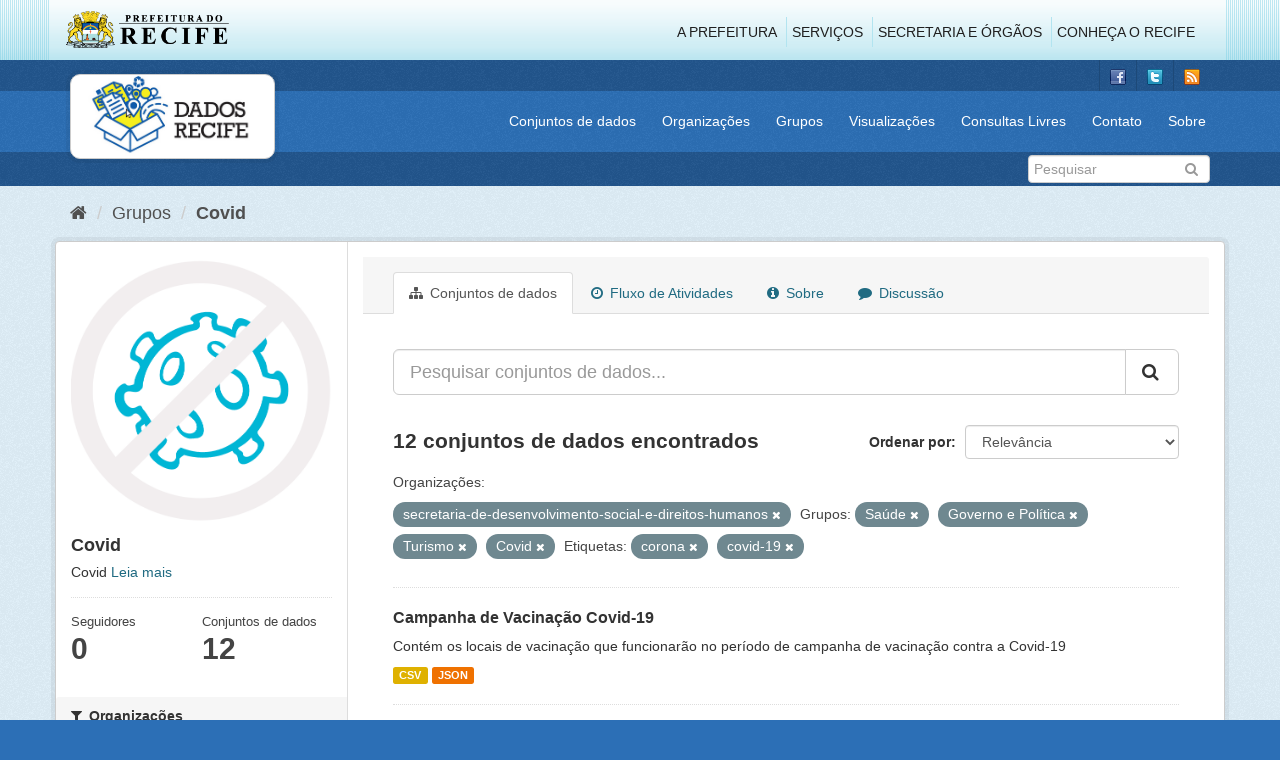

--- FILE ---
content_type: text/html; charset=utf-8
request_url: http://www.dados.recife.pe.gov.br/group/covid?groups=saude&groups=governo-e-politica&tags=corona&groups=turismo&tags=covid-19&organization=secretaria-de-desenvolvimento-social-e-direitos-humanos&groups=covid
body_size: 73752
content:
<!DOCTYPE html>
<!--[if IE 9]> <html lang="pt_BR" class="ie9"> <![endif]-->
<!--[if gt IE 8]><!--> <html lang="pt_BR"> <!--<![endif]-->
  <head>
    <link rel="stylesheet" type="text/css" href="/fanstatic/vendor/:version:2020-04-07T07:34:31.07/select2/select2.css" />
<link rel="stylesheet" type="text/css" href="/fanstatic/css/:version:2020-04-07T07:34:31.06/main.min.css" />
<link rel="stylesheet" type="text/css" href="/fanstatic/vendor/:version:2020-04-07T07:34:31.07/font-awesome/css/font-awesome.min.css" />
<link rel="stylesheet" type="text/css" href="/fanstatic/ckanext-geoview/:version:2019-10-08T10:45:21.02/css/geo-resource-styles.css" />

    <meta charset="utf-8" />
      <meta name="generator" content="ckan 2.8.2" />
      <meta name="viewport" content="width=device-width, initial-scale=1.0">
    <title>Covid - Grupos - Portal de Dados Abertos da Cidade do Recife</title>

    
    
  
  <link rel="shortcut icon" href="/base/images/favicon.ico" />
    
  
    <script type="text/javascript">
  (function(i,s,o,g,r,a,m){i['GoogleAnalyticsObject']=r;i[r]=i[r]||function(){
  (i[r].q=i[r].q||[]).push(arguments)},i[r].l=1*new Date();a=s.createElement(o),
  m=s.getElementsByTagName(o)[0];a.async=1;a.src=g;m.parentNode.insertBefore(a,m)
  })(window,document,'script','//www.google-analytics.com/analytics.js','ga');

  ga('create', 'G-F8QPH4EF84', 'auto', {});
     
  ga('set', 'anonymizeIp', true);
  ga('send', 'pageview');
</script>
  

  <link rel="alternate" type="application/atom+xml" title="Portal de Dados Abertos da Cidade do Recife - Conjuntos de dados no grupo: Covid" href="feed.group?id=covid" />
<link rel="alternate" type="application/atom+xml" title="Portal de Dados Abertos da Cidade do Recife - Histórico de Revisões" href="/revision/list?days=1&amp;format=atom" />

    
      
    
    


    
      
      
    
    
  </head>

  
  <body data-site-root="http://dados.recife.pe.gov.br/" data-locale-root="http://dados.recife.pe.gov.br/" >

    
    <div class="hide"><a href="#content">Pular para o conteúdo</a></div>
  

  
     
<header class="header-recife">
  <section class="header-recife-links">
    <div class="header-recife-bg">
      <div class="container">
        <div class="recife-row row">
          <div class="col-md-2">
            <div class="logo-recife"><a target="_blank" href="http://www.recife.pe.gov.br"><img title="" alt="" src="/base/images/logopcr.png"></a></div>
          </div>
          <div class="col-md-10">
            <div class="nav-recife" style="padding-top: 17px; padding-right: 10px;">
              <ul class="list-inline pull-right" >
                <li><a target="_blank" href="http://www2.recife.pe.gov.br/pagina/sobre-prefeitura-do-recife">A Prefeitura</a></li>
                <li class="r-li-recife"><a target="_blank" href="http://www2.recife.pe.gov.br/servicos/cidadao">Serviços</a></li>
                <li class="r-li-recife"><a target="_blank" href="http://www2.recife.pe.gov.br/pagina/horarios-de-atendimento-das-secretarias-e-orgaos">Secretaria e Órgãos</a></li>
                <li class="r-li-recife"><a target="_blank" href="http://www.turismonorecife.com.br/pt-br/a-cidade">Conheça o Recife</a></li>
              </ul>
            </div>
          </div>
        </div>
      </div>
    </div>
  </section>
</header>
<header class="account-masthead">
  <div class="container">
    <div class="account avatar">
      <ul class="unstyled">
        <li>
          <a href="https://www.facebook.com/CidadaoInteligente" target="_blank" title="Facebook">
            <i class="ckan-icon ckan-icon-fb"></i>
          </a>
        </li>
        <li>
          <a href="http://twitter.com/dadosRecife" target="_blank" title="Twitter">
            <i class="ckan-icon ckan-icon-twitter"></i>
          </a>
        </li>
        <li>
          <a href="/feeds/dataset.atom" target="_blank" title="Feed">
            <i class="ckan-icon ckan-icon-feed"></i>
          </a>
        </li>
      </ul>
    </div>
      
  </div>
</header>

<header class="navbar navbar-static-top masthead">
    
  <div class="container">
    <div class="navbar-right">
      <button data-target="#main-navigation-toggle" data-toggle="collapse" class="navbar-toggle collapsed" type="button">
        <span class="fa fa-bars"></span>
      </button>
    </div>
    <hgroup class=" navbar-left">
       
      <div class="box logo-dados-recife">
        <a class="logo" href="/"><img src="/base/images/logo-dados-recife.png" alt="Portal de Dados Abertos da Cidade do Recife" title="Portal de Dados Abertos da Cidade do Recife" /></a>
      </div>
       
    </hgroup>

    <div class="collapse navbar-collapse" id="main-navigation-toggle">
      
      <nav class="section navigation recife">
        <ul class="nav nav-pills">
           
            <li><a href="/dataset">Conjuntos de dados</a></li><li><a href="/organization">Organizações</a></li><li><a href="/group">Grupos</a></li><li><a href="/views-maps">Visualizações</a></li><li><a href="/consultas-livres">Consultas Livres</a></li><li><a href="/contato">Contato</a></li><li><a href="/about">Sobre</a></li> 
          
        </ul>
      </nav>
       
    </div>
  </div>
</header>

<header class="account-masthead">
  <div class="container">
		<div class="account avatar">
      
      <form class="section site-search simple-input" action="/dataset" method="get">
        <div class="field">
          <label for="field-sitewide-search">Buscar conjunto de dados</label>
          <input id="field-sitewide-search" type="text" class="form-control" name="q" placeholder="Pesquisar" />
          <button class="btn-search" type="submit"><i class="fa fa-search"></i></button>
        </div>
      </form>
      
    </div>
  </div>
</header>

  
    <div role="main">
      <div id="content" class="container">
        
          
            <div class="flash-messages">
              
                
              
            </div>
          

          
            <div class="toolbar">
              
                
                  <ol class="breadcrumb">
                    
<li class="home"><a href="/"><i class="fa fa-home"></i><span> Início</span></a></li>
                    
  <li><a href="/group">Grupos</a></li>
  <li class="active"><a class=" active" href="/group/covid">Covid</a></li>

                  </ol>
                
              
            </div>
          

          <div class="row wrapper">
            
            
            

            
              <aside class="secondary col-sm-3">
                
                
  
  
<div class="module context-info">
  <section class="module-content">
    
    
    <div class="image">
      <a href="">
        <img src="http://dados.recife.pe.gov.br/uploads/group/2020-06-19-182528.257833Captura-de-Tela-2020-06-19-as-15.25.08.png" width="190" height="118" alt="covid" />
      </a>
    </div>
    
    
    <h1 class="heading">
      Covid
      
    </h1>
    
    
    
      <p>
        Covid
        <a href="/group/about/covid">Leia mais</a>
      </p>
    
    
    
      
      <div class="nums">
        <dl>
          <dt>Seguidores</dt>
          <dd data-module="followers-counter" data-module-id="246e7422-4a8e-4020-aef1-0f307634c534" data-module-num_followers="0"><span>0</span></dd>
        </dl>
        <dl>
          <dt>Conjuntos de dados</dt>
          <dd><span>12</span></dd>
        </dl>
      </div>
      
      
      <div class="follow_button">
        
      </div>
      
    
    
  </section>
</div>


  <div class="filters">
    <div>
      
        

  
  
    
      
      
        <section class="module module-narrow module-shallow">
          
            <h2 class="module-heading">
              <i class="fa fa-filter"></i>
              
              Organizações
            </h2>
          
          
            
            
              <nav>
                <ul class="list-unstyled nav nav-simple nav-facet">
                  
                    
                    
                    
                    
                      <li class="nav-item">
                        <a href="/group/246e7422-4a8e-4020-aef1-0f307634c534?tags=covid-19&amp;tags=corona&amp;organization=secretaria-de-saude&amp;groups=saude&amp;groups=covid&amp;groups=turismo&amp;organization=secretaria-de-desenvolvimento-social-e-direitos-humanos&amp;groups=governo-e-politica" title="">
                          <span class="item-label">Secretaria de Saúde</span>
                          <span class="hidden separator"> - </span>
                          <span class="item-count badge">6</span>
                        </a>
                      </li>
                  
                    
                    
                    
                    
                      <li class="nav-item">
                        <a href="/group/246e7422-4a8e-4020-aef1-0f307634c534?tags=covid-19&amp;tags=corona&amp;groups=saude&amp;groups=covid&amp;groups=turismo&amp;organization=emprel&amp;organization=secretaria-de-desenvolvimento-social-e-direitos-humanos&amp;groups=governo-e-politica" title="">
                          <span class="item-label">Emprel</span>
                          <span class="hidden separator"> - </span>
                          <span class="item-count badge">1</span>
                        </a>
                      </li>
                  
                    
                    
                    
                    
                      <li class="nav-item">
                        <a href="/group/246e7422-4a8e-4020-aef1-0f307634c534?tags=covid-19&amp;tags=corona&amp;groups=saude&amp;groups=covid&amp;groups=turismo&amp;organization=secretaria-de-desenvolvimento-social-e-direitos-humanos&amp;groups=governo-e-politica&amp;organization=gabinete-de-projetos-especiais-administracao-direta-gabpe" title="GABINETE DE PROJETOS ESPECIAIS -  ADMINISTRAÇÃO DIRETA - GABPE">
                          <span class="item-label">GABINETE DE PROJETO...</span>
                          <span class="hidden separator"> - </span>
                          <span class="item-count badge">1</span>
                        </a>
                      </li>
                  
                    
                    
                    
                    
                      <li class="nav-item">
                        <a href="/group/246e7422-4a8e-4020-aef1-0f307634c534?tags=covid-19&amp;tags=corona&amp;groups=saude&amp;groups=covid&amp;groups=turismo&amp;organization=secretaria-de-articulacao-politica-e-social&amp;organization=secretaria-de-desenvolvimento-social-e-direitos-humanos&amp;groups=governo-e-politica" title="Secretaria de Articulação Política e Social">
                          <span class="item-label">Secretaria de Artic...</span>
                          <span class="hidden separator"> - </span>
                          <span class="item-count badge">1</span>
                        </a>
                      </li>
                  
                    
                    
                    
                    
                      <li class="nav-item">
                        <a href="/group/246e7422-4a8e-4020-aef1-0f307634c534?tags=covid-19&amp;tags=corona&amp;organization=secretaria-de-educacao&amp;groups=saude&amp;groups=covid&amp;groups=turismo&amp;organization=secretaria-de-desenvolvimento-social-e-direitos-humanos&amp;groups=governo-e-politica" title="">
                          <span class="item-label">Secretaria de Educação</span>
                          <span class="hidden separator"> - </span>
                          <span class="item-count badge">1</span>
                        </a>
                      </li>
                  
                    
                    
                    
                    
                      <li class="nav-item">
                        <a href="/group/246e7422-4a8e-4020-aef1-0f307634c534?tags=covid-19&amp;tags=corona&amp;organization=secretaria-de-governo&amp;groups=saude&amp;groups=covid&amp;groups=turismo&amp;organization=secretaria-de-desenvolvimento-social-e-direitos-humanos&amp;groups=governo-e-politica" title="Secretaria de Governo e Participação Social">
                          <span class="item-label">Secretaria de Gover...</span>
                          <span class="hidden separator"> - </span>
                          <span class="item-count badge">1</span>
                        </a>
                      </li>
                  
                    
                    
                    
                    
                      <li class="nav-item">
                        <a href="/group/246e7422-4a8e-4020-aef1-0f307634c534?tags=covid-19&amp;tags=corona&amp;groups=saude&amp;groups=covid&amp;groups=turismo&amp;organization=secretaria-de-desenvolvimento-social-e-direitos-humanos&amp;groups=governo-e-politica&amp;organization=secretaria-de-infraestrutura-e-servicos-urbanos" title="Secretaria de Infraestrutura">
                          <span class="item-label">Secretaria de Infra...</span>
                          <span class="hidden separator"> - </span>
                          <span class="item-count badge">1</span>
                        </a>
                      </li>
                  
                </ul>
              </nav>

              <p class="module-footer">
                
                  
                
              </p>
            
            
          
        </section>
      
    
  

      
        

  
  
    
      
      
        <section class="module module-narrow module-shallow">
          
            <h2 class="module-heading">
              <i class="fa fa-filter"></i>
              
              Grupos
            </h2>
          
          
            
            
              <nav>
                <ul class="list-unstyled nav nav-simple nav-facet">
                  
                    
                    
                    
                    
                      <li class="nav-item active">
                        <a href="/group/246e7422-4a8e-4020-aef1-0f307634c534?groups=saude&amp;groups=governo-e-politica&amp;tags=corona&amp;groups=turismo&amp;tags=covid-19&amp;organization=secretaria-de-desenvolvimento-social-e-direitos-humanos" title="">
                          <span class="item-label">Covid</span>
                          <span class="hidden separator"> - </span>
                          <span class="item-count badge">12</span>
                        </a>
                      </li>
                  
                    
                    
                    
                    
                      <li class="nav-item active">
                        <a href="/group/246e7422-4a8e-4020-aef1-0f307634c534?groups=governo-e-politica&amp;tags=corona&amp;groups=turismo&amp;tags=covid-19&amp;organization=secretaria-de-desenvolvimento-social-e-direitos-humanos&amp;groups=covid" title="">
                          <span class="item-label">Saúde</span>
                          <span class="hidden separator"> - </span>
                          <span class="item-count badge">7</span>
                        </a>
                      </li>
                  
                    
                    
                    
                    
                      <li class="nav-item">
                        <a href="/group/246e7422-4a8e-4020-aef1-0f307634c534?tags=covid-19&amp;tags=corona&amp;groups=saude&amp;groups=covid&amp;groups=turismo&amp;groups=financas&amp;organization=secretaria-de-desenvolvimento-social-e-direitos-humanos&amp;groups=governo-e-politica" title="">
                          <span class="item-label">Finanças</span>
                          <span class="hidden separator"> - </span>
                          <span class="item-count badge">5</span>
                        </a>
                      </li>
                  
                    
                    
                    
                    
                      <li class="nav-item">
                        <a href="/group/246e7422-4a8e-4020-aef1-0f307634c534?tags=covid-19&amp;tags=corona&amp;groups=saude&amp;groups=covid&amp;groups=turismo&amp;groups=educacao&amp;organization=secretaria-de-desenvolvimento-social-e-direitos-humanos&amp;groups=governo-e-politica" title="">
                          <span class="item-label">Educação</span>
                          <span class="hidden separator"> - </span>
                          <span class="item-count badge">1</span>
                        </a>
                      </li>
                  
                    
                    
                    
                    
                      <li class="nav-item active">
                        <a href="/group/246e7422-4a8e-4020-aef1-0f307634c534?groups=saude&amp;tags=corona&amp;groups=turismo&amp;tags=covid-19&amp;organization=secretaria-de-desenvolvimento-social-e-direitos-humanos&amp;groups=covid" title="">
                          <span class="item-label">Governo e Política</span>
                          <span class="hidden separator"> - </span>
                          <span class="item-count badge">1</span>
                        </a>
                      </li>
                  
                    
                    
                    
                    
                      <li class="nav-item active">
                        <a href="/group/246e7422-4a8e-4020-aef1-0f307634c534?groups=saude&amp;groups=governo-e-politica&amp;tags=corona&amp;tags=covid-19&amp;organization=secretaria-de-desenvolvimento-social-e-direitos-humanos&amp;groups=covid" title="">
                          <span class="item-label">Turismo</span>
                          <span class="hidden separator"> - </span>
                          <span class="item-count badge">1</span>
                        </a>
                      </li>
                  
                </ul>
              </nav>

              <p class="module-footer">
                
                  
                
              </p>
            
            
          
        </section>
      
    
  

      
        

  
  
    
      
      
        <section class="module module-narrow module-shallow">
          
            <h2 class="module-heading">
              <i class="fa fa-filter"></i>
              
              Etiquetas
            </h2>
          
          
            
            
              <nav>
                <ul class="list-unstyled nav nav-simple nav-facet">
                  
                    
                    
                    
                    
                      <li class="nav-item">
                        <a href="/group/246e7422-4a8e-4020-aef1-0f307634c534?tags=covid-19&amp;tags=corona&amp;groups=saude&amp;groups=covid&amp;groups=turismo&amp;organization=secretaria-de-desenvolvimento-social-e-direitos-humanos&amp;groups=governo-e-politica&amp;tags=covid" title="">
                          <span class="item-label">covid</span>
                          <span class="hidden separator"> - </span>
                          <span class="item-count badge">12</span>
                        </a>
                      </li>
                  
                    
                    
                    
                    
                      <li class="nav-item active">
                        <a href="/group/246e7422-4a8e-4020-aef1-0f307634c534?groups=saude&amp;groups=governo-e-politica&amp;groups=turismo&amp;tags=covid-19&amp;organization=secretaria-de-desenvolvimento-social-e-direitos-humanos&amp;groups=covid" title="">
                          <span class="item-label">corona</span>
                          <span class="hidden separator"> - </span>
                          <span class="item-count badge">11</span>
                        </a>
                      </li>
                  
                    
                    
                    
                    
                      <li class="nav-item active">
                        <a href="/group/246e7422-4a8e-4020-aef1-0f307634c534?groups=saude&amp;groups=governo-e-politica&amp;tags=corona&amp;groups=turismo&amp;organization=secretaria-de-desenvolvimento-social-e-direitos-humanos&amp;groups=covid" title="">
                          <span class="item-label">covid-19</span>
                          <span class="hidden separator"> - </span>
                          <span class="item-count badge">11</span>
                        </a>
                      </li>
                  
                    
                    
                    
                    
                      <li class="nav-item">
                        <a href="/group/246e7422-4a8e-4020-aef1-0f307634c534?tags=covid-19&amp;tags=corona+v%C3%ADrus&amp;tags=corona&amp;groups=saude&amp;groups=covid&amp;groups=turismo&amp;organization=secretaria-de-desenvolvimento-social-e-direitos-humanos&amp;groups=governo-e-politica" title="">
                          <span class="item-label">corona vírus</span>
                          <span class="hidden separator"> - </span>
                          <span class="item-count badge">7</span>
                        </a>
                      </li>
                  
                    
                    
                    
                    
                      <li class="nav-item">
                        <a href="/group/246e7422-4a8e-4020-aef1-0f307634c534?tags=covid-19&amp;tags=pandemia&amp;tags=corona&amp;groups=saude&amp;groups=covid&amp;groups=turismo&amp;organization=secretaria-de-desenvolvimento-social-e-direitos-humanos&amp;groups=governo-e-politica" title="">
                          <span class="item-label">pandemia</span>
                          <span class="hidden separator"> - </span>
                          <span class="item-count badge">7</span>
                        </a>
                      </li>
                  
                    
                    
                    
                    
                      <li class="nav-item">
                        <a href="/group/246e7422-4a8e-4020-aef1-0f307634c534?tags=covid-19&amp;tags=v%C3%ADrus&amp;tags=corona&amp;groups=saude&amp;groups=covid&amp;groups=turismo&amp;organization=secretaria-de-desenvolvimento-social-e-direitos-humanos&amp;groups=governo-e-politica" title="">
                          <span class="item-label">vírus</span>
                          <span class="hidden separator"> - </span>
                          <span class="item-count badge">7</span>
                        </a>
                      </li>
                  
                    
                    
                    
                    
                      <li class="nav-item">
                        <a href="/group/246e7422-4a8e-4020-aef1-0f307634c534?tags=covid-19&amp;tags=corona&amp;groups=saude&amp;groups=covid&amp;groups=turismo&amp;organization=secretaria-de-desenvolvimento-social-e-direitos-humanos&amp;groups=governo-e-politica&amp;tags=13979" title="">
                          <span class="item-label">13979</span>
                          <span class="hidden separator"> - </span>
                          <span class="item-count badge">6</span>
                        </a>
                      </li>
                  
                    
                    
                    
                    
                      <li class="nav-item">
                        <a href="/group/246e7422-4a8e-4020-aef1-0f307634c534?tags=aquisi%C3%A7%C3%A3o&amp;tags=covid-19&amp;tags=corona&amp;groups=saude&amp;groups=covid&amp;groups=turismo&amp;organization=secretaria-de-desenvolvimento-social-e-direitos-humanos&amp;groups=governo-e-politica" title="">
                          <span class="item-label">aquisição</span>
                          <span class="hidden separator"> - </span>
                          <span class="item-count badge">6</span>
                        </a>
                      </li>
                  
                    
                    
                    
                    
                      <li class="nav-item">
                        <a href="/group/246e7422-4a8e-4020-aef1-0f307634c534?tags=covid-19&amp;tags=corona&amp;tags=aquisi%C3%A7%C3%B5es&amp;groups=saude&amp;groups=covid&amp;groups=turismo&amp;organization=secretaria-de-desenvolvimento-social-e-direitos-humanos&amp;groups=governo-e-politica" title="">
                          <span class="item-label">aquisições</span>
                          <span class="hidden separator"> - </span>
                          <span class="item-count badge">6</span>
                        </a>
                      </li>
                  
                    
                    
                    
                    
                      <li class="nav-item">
                        <a href="/group/246e7422-4a8e-4020-aef1-0f307634c534?tags=covid-19&amp;tags=corona&amp;groups=saude&amp;groups=covid&amp;groups=turismo&amp;organization=secretaria-de-desenvolvimento-social-e-direitos-humanos&amp;groups=governo-e-politica&amp;tags=bens" title="">
                          <span class="item-label">bens</span>
                          <span class="hidden separator"> - </span>
                          <span class="item-count badge">6</span>
                        </a>
                      </li>
                  
                </ul>
              </nav>

              <p class="module-footer">
                
                  
                    <a href="/group/246e7422-4a8e-4020-aef1-0f307634c534?groups=saude&amp;groups=governo-e-politica&amp;tags=corona&amp;groups=turismo&amp;tags=covid-19&amp;organization=secretaria-de-desenvolvimento-social-e-direitos-humanos&amp;groups=covid&amp;_tags_limit=0" class="read-more">Mostrar mais Etiquetas</a>
                  
                
              </p>
            
            
          
        </section>
      
    
  

      
        

  
  
    
      
      
        <section class="module module-narrow module-shallow">
          
            <h2 class="module-heading">
              <i class="fa fa-filter"></i>
              
              Formatos
            </h2>
          
          
            
            
              <nav>
                <ul class="list-unstyled nav nav-simple nav-facet">
                  
                    
                    
                    
                    
                      <li class="nav-item">
                        <a href="/group/246e7422-4a8e-4020-aef1-0f307634c534?tags=covid-19&amp;tags=corona&amp;groups=saude&amp;groups=covid&amp;groups=turismo&amp;res_format=CSV&amp;organization=secretaria-de-desenvolvimento-social-e-direitos-humanos&amp;groups=governo-e-politica" title="">
                          <span class="item-label">CSV</span>
                          <span class="hidden separator"> - </span>
                          <span class="item-count badge">12</span>
                        </a>
                      </li>
                  
                    
                    
                    
                    
                      <li class="nav-item">
                        <a href="/group/246e7422-4a8e-4020-aef1-0f307634c534?tags=covid-19&amp;tags=corona&amp;res_format=JSON&amp;groups=saude&amp;groups=covid&amp;groups=turismo&amp;organization=secretaria-de-desenvolvimento-social-e-direitos-humanos&amp;groups=governo-e-politica" title="">
                          <span class="item-label">JSON</span>
                          <span class="hidden separator"> - </span>
                          <span class="item-count badge">6</span>
                        </a>
                      </li>
                  
                    
                    
                    
                    
                      <li class="nav-item">
                        <a href="/group/246e7422-4a8e-4020-aef1-0f307634c534?tags=covid-19&amp;tags=corona&amp;res_format=PDF&amp;groups=saude&amp;groups=covid&amp;groups=turismo&amp;organization=secretaria-de-desenvolvimento-social-e-direitos-humanos&amp;groups=governo-e-politica" title="">
                          <span class="item-label">PDF</span>
                          <span class="hidden separator"> - </span>
                          <span class="item-count badge">6</span>
                        </a>
                      </li>
                  
                </ul>
              </nav>

              <p class="module-footer">
                
                  
                
              </p>
            
            
          
        </section>
      
    
  

      
        

  
  
    
      
      
        <section class="module module-narrow module-shallow">
          
            <h2 class="module-heading">
              <i class="fa fa-filter"></i>
              
              Licenças
            </h2>
          
          
            
            
              <nav>
                <ul class="list-unstyled nav nav-simple nav-facet">
                  
                    
                    
                    
                    
                      <li class="nav-item">
                        <a href="/group/246e7422-4a8e-4020-aef1-0f307634c534?tags=covid-19&amp;tags=corona&amp;groups=saude&amp;groups=covid&amp;groups=turismo&amp;license_id=odc-odbl&amp;organization=secretaria-de-desenvolvimento-social-e-direitos-humanos&amp;groups=governo-e-politica" title="Licença Aberta para Bases de Dados (ODbL) do Open Data Commons">
                          <span class="item-label">Licença Aberta para...</span>
                          <span class="hidden separator"> - </span>
                          <span class="item-count badge">12</span>
                        </a>
                      </li>
                  
                </ul>
              </nav>

              <p class="module-footer">
                
                  
                
              </p>
            
            
          
        </section>
      
    
  

      
    </div>
    <a class="close no-text hide-filters"><i class="fa fa-times-circle"></i><span class="text">close</span></a>
  </div>

              </aside>
            

            
              <div class="primary col-sm-9 col-xs-12">
                
                
                  <article class="module">
                    
                      <header class="module-content page-header">
                        
                        <ul class="nav nav-tabs">
                          
  <li class="active"><a href="/group/covid"><i class="fa fa-sitemap"></i> Conjuntos de dados</a></li>
  <li><a href="/group/activity/covid/0"><i class="fa fa-clock-o"></i> Fluxo de Atividades</a></li>
  <li><a href="/group/about/covid"><i class="fa fa-info-circle"></i> Sobre</a></li>
  <li><a href="/group/comments/covid"><i class="fa fa-comment"></i> Discussão</a></li>

                        </ul>
                      </header>
                    
                    <div class="module-content">
                      
                      
  
    
    
    







<form id="group-datasets-search-form" class="search-form" method="get" data-module="select-switch">

  
    <div class="input-group search-input-group">
      <input aria-label="Pesquisar conjuntos de dados..." id="field-giant-search" type="text" class="form-control input-lg" name="q" value="" autocomplete="off" placeholder="Pesquisar conjuntos de dados...">
      
      <span class="input-group-btn">
        <button class="btn btn-default btn-lg" type="submit" value="search">
          <i class="fa fa-search"></i>
        </button>
      </span>
      
    </div>
  

  
    <span>
  
  

  
  
  
  <input type="hidden" name="groups" value="saude" />
  
  
  
  
  
  <input type="hidden" name="groups" value="governo-e-politica" />
  
  
  
  
  
  <input type="hidden" name="tags" value="corona" />
  
  
  
  
  
  <input type="hidden" name="groups" value="turismo" />
  
  
  
  
  
  <input type="hidden" name="tags" value="covid-19" />
  
  
  
  
  
  <input type="hidden" name="organization" value="secretaria-de-desenvolvimento-social-e-direitos-humanos" />
  
  
  
  
  
  <input type="hidden" name="groups" value="covid" />
  
  
  
  </span>
  

  
    
      <div class="form-select form-group control-order-by">
        <label for="field-order-by">Ordenar por</label>
        <select id="field-order-by" name="sort" class="form-control">
          
            
              <option value="score desc, metadata_modified desc">Relevância</option>
            
          
            
              <option value="title_string asc">Nome Crescente</option>
            
          
            
              <option value="title_string desc">Nome Descrescente</option>
            
          
            
              <option value="metadata_modified desc">Modificada pela última vez</option>
            
          
            
          
        </select>
        
        <button class="btn btn-default js-hide" type="submit">Ir</button>
        
      </div>
    
  

  
    
      <h2>

  
  
  
  

12 conjuntos de dados encontrados</h2>
    
  

  
    
      <p class="filter-list">
        
          
          <span class="facet">Organizações:</span>
          
            <span class="filtered pill">secretaria-de-desenvolvimento-social-e-direitos-humanos
              <a href="/group/covid?groups=saude&amp;groups=governo-e-politica&amp;tags=corona&amp;groups=turismo&amp;tags=covid-19&amp;groups=covid" class="remove" title="Remover"><i class="fa fa-times"></i></a>
            </span>
          
        
          
          <span class="facet">Grupos:</span>
          
            <span class="filtered pill">Saúde
              <a href="/group/covid?groups=governo-e-politica&amp;tags=corona&amp;groups=turismo&amp;tags=covid-19&amp;organization=secretaria-de-desenvolvimento-social-e-direitos-humanos&amp;groups=covid" class="remove" title="Remover"><i class="fa fa-times"></i></a>
            </span>
          
            <span class="filtered pill">Governo e Política
              <a href="/group/covid?groups=saude&amp;tags=corona&amp;groups=turismo&amp;tags=covid-19&amp;organization=secretaria-de-desenvolvimento-social-e-direitos-humanos&amp;groups=covid" class="remove" title="Remover"><i class="fa fa-times"></i></a>
            </span>
          
            <span class="filtered pill">Turismo
              <a href="/group/covid?groups=saude&amp;groups=governo-e-politica&amp;tags=corona&amp;tags=covid-19&amp;organization=secretaria-de-desenvolvimento-social-e-direitos-humanos&amp;groups=covid" class="remove" title="Remover"><i class="fa fa-times"></i></a>
            </span>
          
            <span class="filtered pill">Covid
              <a href="/group/covid?groups=saude&amp;groups=governo-e-politica&amp;tags=corona&amp;groups=turismo&amp;tags=covid-19&amp;organization=secretaria-de-desenvolvimento-social-e-direitos-humanos" class="remove" title="Remover"><i class="fa fa-times"></i></a>
            </span>
          
        
          
          <span class="facet">Etiquetas:</span>
          
            <span class="filtered pill">corona
              <a href="/group/covid?groups=saude&amp;groups=governo-e-politica&amp;groups=turismo&amp;tags=covid-19&amp;organization=secretaria-de-desenvolvimento-social-e-direitos-humanos&amp;groups=covid" class="remove" title="Remover"><i class="fa fa-times"></i></a>
            </span>
          
            <span class="filtered pill">covid-19
              <a href="/group/covid?groups=saude&amp;groups=governo-e-politica&amp;tags=corona&amp;groups=turismo&amp;organization=secretaria-de-desenvolvimento-social-e-direitos-humanos&amp;groups=covid" class="remove" title="Remover"><i class="fa fa-times"></i></a>
            </span>
          
        
      </p>
      <a class="show-filters btn btn-default">Filtrar Resultados</a>
    
  

</form>




  
  
    
      

  
    <ul class="dataset-list list-unstyled">
    	
	      
	        






  <li class="dataset-item">
    
      <div class="dataset-content">
        
          <h3 class="dataset-heading">
            
              
            
            
              <a href="/dataset/campanha-de-vacinacao-covid-19">Campanha de Vacinação Covid-19</a>
            
            
              
              
            
          </h3>
        
        
          
        
        
          
            <div>Contém os locais de vacinação que funcionarão no período de campanha de vacinação contra a Covid-19</div>
          
        
      </div>
      
        
          
            <ul class="dataset-resources list-unstyled">
              
                
                <li>
                  <a href="/dataset/campanha-de-vacinacao-covid-19" class="label label-default" data-format="csv">CSV</a>
                </li>
                
                <li>
                  <a href="/dataset/campanha-de-vacinacao-covid-19" class="label label-default" data-format="json">JSON</a>
                </li>
                
              
            </ul>
          
        
      
    
  </li>

	      
	        






  <li class="dataset-item">
    
      <div class="dataset-content">
        
          <h3 class="dataset-heading">
            
              
            
            
              <a href="/dataset/perfil-das-pessoas-vacinadas-covid-19">Perfil das Pessoas Vacinadas - Covid-19</a>
            
            
              
              
            
          </h3>
        
        
          
        
        
          
            <div>Contém os microdados relativo a vacinação contra a COVID-19</div>
          
        
      </div>
      
        
          
            <ul class="dataset-resources list-unstyled">
              
                
                <li>
                  <a href="/dataset/perfil-das-pessoas-vacinadas-covid-19" class="label label-default" data-format="json">JSON</a>
                </li>
                
                <li>
                  <a href="/dataset/perfil-das-pessoas-vacinadas-covid-19" class="label label-default" data-format="csv">CSV</a>
                </li>
                
              
            </ul>
          
        
      
    
  </li>

	      
	        






  <li class="dataset-item">
    
      <div class="dataset-content">
        
          <h3 class="dataset-heading">
            
              
            
            
              <a href="/dataset/relacao-de-pessoas-vacinadas-covid-19">Relação de pessoas vacinadas - Covid 19</a>
            
            
              
              
            
          </h3>
        
        
          
        
        
          
            <div>Contém a relação de pessoas vacinadas bem como a categoria de grupos a qual pertencem.
Idosos: Idosos de ILPIs, Idosos de 80 a 84 anos, Idosos com 85 anos ou mais...</div>
          
        
      </div>
      
        
          
            <ul class="dataset-resources list-unstyled">
              
                
                <li>
                  <a href="/dataset/relacao-de-pessoas-vacinadas-covid-19" class="label label-default" data-format="csv">CSV</a>
                </li>
                
                <li>
                  <a href="/dataset/relacao-de-pessoas-vacinadas-covid-19" class="label label-default" data-format="json">JSON</a>
                </li>
                
              
            </ul>
          
        
      
    
  </li>

	      
	        






  <li class="dataset-item">
    
      <div class="dataset-content">
        
          <h3 class="dataset-heading">
            
              
            
            
              <a href="/dataset/casos-graves-covid-19">Casos Graves – Covid-19</a>
            
            
              
              
            
          </h3>
        
        
          
        
        
          
            <div>Notificações de casos de Síndrome Respiratória Aguda Grave (SRAG) suspeitos para Covid-19 de residentes do Recife realizadas pela rede de saúde no sistema Notifica PE, da...</div>
          
        
      </div>
      
        
          
            <ul class="dataset-resources list-unstyled">
              
                
                <li>
                  <a href="/dataset/casos-graves-covid-19" class="label label-default" data-format="csv">CSV</a>
                </li>
                
                <li>
                  <a href="/dataset/casos-graves-covid-19" class="label label-default" data-format="json">JSON</a>
                </li>
                
              
            </ul>
          
        
      
    
  </li>

	      
	        






  <li class="dataset-item">
    
      <div class="dataset-content">
        
          <h3 class="dataset-heading">
            
              
            
            
              <a href="/dataset/casos-leves-covid-19">Casos Leves – Covid-19</a>
            
            
              
              
            
          </h3>
        
        
          
        
        
          
            <div>Notificações de casos leves suspeitos para Covid-19 de residentes do Recife realizadas pela rede de saúde no sistema e-SUS Notifica, do DATASUS desde abril de 2020</div>
          
        
      </div>
      
        
          
            <ul class="dataset-resources list-unstyled">
              
                
                <li>
                  <a href="/dataset/casos-leves-covid-19" class="label label-default" data-format="json">JSON</a>
                </li>
                
                <li>
                  <a href="/dataset/casos-leves-covid-19" class="label label-default" data-format="csv">CSV</a>
                </li>
                
              
            </ul>
          
        
      
    
  </li>

	      
	        






  <li class="dataset-item">
    
      <div class="dataset-content">
        
          <h3 class="dataset-heading">
            
              
            
            
              <a href="/dataset/fms-processos-de-aquisicoes-de-bens-e-servicos-oriundos-de-dispensas-ou-inexigibilidades">FMS - Processos de aquisições de bens e serviços oriundos de Dispensas ou Ine...</a>
            
            
              
              
            
          </h3>
        
        
          
        
        
          
            <div>São os processos de aquisições de bens e serviços oriundos de Dispensas e Inexigibilidades, com base nas Leis nº 8.666/1993 e nº 13.979/2020, exclusivamente para as ações de...</div>
          
        
      </div>
      
        
          
            <ul class="dataset-resources list-unstyled">
              
                
                <li>
                  <a href="/dataset/fms-processos-de-aquisicoes-de-bens-e-servicos-oriundos-de-dispensas-ou-inexigibilidades" class="label label-default" data-format="csv">CSV</a>
                </li>
                
                <li>
                  <a href="/dataset/fms-processos-de-aquisicoes-de-bens-e-servicos-oriundos-de-dispensas-ou-inexigibilidades" class="label label-default" data-format="pdf">PDF</a>
                </li>
                
              
            </ul>
          
        
      
    
  </li>

	      
	        






  <li class="dataset-item">
    
      <div class="dataset-content">
        
          <h3 class="dataset-heading">
            
              
            
            
              <a href="/dataset/seduc-processos-de-aquisicoes-de-bens-e-servicos-oriundos-de-dispensas-ou-inexigibilidades-covid-19">SEDUC - Processos de aquisições de bens e serviços oriundos de Dispensas ou I...</a>
            
            
              
              
            
          </h3>
        
        
          
        
        
          
            <div>São os processos de aquisições de bens e serviços oriundos de Dispensas e Inexigibilidades, com base nas Leis nº 8.666/1993 e nº 13.979/2020, exclusivamente para as ações de...</div>
          
        
      </div>
      
        
          
            <ul class="dataset-resources list-unstyled">
              
                
                <li>
                  <a href="/dataset/seduc-processos-de-aquisicoes-de-bens-e-servicos-oriundos-de-dispensas-ou-inexigibilidades-covid-19" class="label label-default" data-format="csv">CSV</a>
                </li>
                
                <li>
                  <a href="/dataset/seduc-processos-de-aquisicoes-de-bens-e-servicos-oriundos-de-dispensas-ou-inexigibilidades-covid-19" class="label label-default" data-format="pdf">PDF</a>
                </li>
                
              
            </ul>
          
        
      
    
  </li>

	      
	        






  <li class="dataset-item">
    
      <div class="dataset-content">
        
          <h3 class="dataset-heading">
            
              
            
            
              <a href="/dataset/segov-processos-de-aquisicoes-de-bens-e-servicos-oriundos-de-dispensas-ou-inexigibilidades-covid-19">SEGOV - Processos de aquisições de bens e serviços oriundos de Dispensas ou I...</a>
            
            
              
              
            
          </h3>
        
        
          
        
        
          
            <div>São os processos de aquisições de bens e serviços oriundos de Dispensas e Inexigibilidades, com base na Lei nº 13.979/2020, exclusivamente para as ações de enfrentamento da...</div>
          
        
      </div>
      
        
          
            <ul class="dataset-resources list-unstyled">
              
                
                <li>
                  <a href="/dataset/segov-processos-de-aquisicoes-de-bens-e-servicos-oriundos-de-dispensas-ou-inexigibilidades-covid-19" class="label label-default" data-format="csv">CSV</a>
                </li>
                
                <li>
                  <a href="/dataset/segov-processos-de-aquisicoes-de-bens-e-servicos-oriundos-de-dispensas-ou-inexigibilidades-covid-19" class="label label-default" data-format="pdf">PDF</a>
                </li>
                
              
            </ul>
          
        
      
    
  </li>

	      
	        






  <li class="dataset-item">
    
      <div class="dataset-content">
        
          <h3 class="dataset-heading">
            
              
            
            
              <a href="/dataset/seinfra-processos-de-aquisicoes-de-bens-e-servicos-oriundos-de-dispensas-ou-inexigibilidades">SEINFRA - Processos de aquisições de bens e serviços oriundos de Dispensas ou...</a>
            
            
              
              
            
          </h3>
        
        
          
        
        
          
            <div>São os processos de aquisições de bens e serviços oriundos de Dispensas e Inexigibilidades, com base na Lei nº 13.979/2020, exclusivamente para as ações de enfrentamento da...</div>
          
        
      </div>
      
        
          
            <ul class="dataset-resources list-unstyled">
              
                
                <li>
                  <a href="/dataset/seinfra-processos-de-aquisicoes-de-bens-e-servicos-oriundos-de-dispensas-ou-inexigibilidades" class="label label-default" data-format="csv">CSV</a>
                </li>
                
                <li>
                  <a href="/dataset/seinfra-processos-de-aquisicoes-de-bens-e-servicos-oriundos-de-dispensas-ou-inexigibilidades" class="label label-default" data-format="pdf">PDF</a>
                </li>
                
              
            </ul>
          
        
      
    
  </li>

	      
	        






  <li class="dataset-item">
    
      <div class="dataset-content">
        
          <h3 class="dataset-heading">
            
              
            
            
              <a href="/dataset/gabpe-processos-de-aquisicoes-de-bens-e-servicos-oriundos-de-dispensas-ou-inexigibilidades-covid-19">GABPE - Processos de aquisições de bens e serviços oriundos de Dispensas ou I...</a>
            
            
              
              
            
          </h3>
        
        
          
        
        
          
            <div>São os processos de aquisições de bens e serviços oriundos de Dispensas e Inexigibilidades, com base na Lei nº 13.979/2020, exclusivamente para as ações de enfrentamento da...</div>
          
        
      </div>
      
        
          
            <ul class="dataset-resources list-unstyled">
              
                
                <li>
                  <a href="/dataset/gabpe-processos-de-aquisicoes-de-bens-e-servicos-oriundos-de-dispensas-ou-inexigibilidades-covid-19" class="label label-default" data-format="csv">CSV</a>
                </li>
                
                <li>
                  <a href="/dataset/gabpe-processos-de-aquisicoes-de-bens-e-servicos-oriundos-de-dispensas-ou-inexigibilidades-covid-19" class="label label-default" data-format="pdf">PDF</a>
                </li>
                
              
            </ul>
          
        
      
    
  </li>

	      
	        






  <li class="dataset-item">
    
      <div class="dataset-content">
        
          <h3 class="dataset-heading">
            
              
            
            
              <a href="/dataset/passaporte-da-vacina-relacao-dos-estabelecimentos-com-descontos">Passaporte da Vacina - Relação dos Estabelecimentos com Descontos</a>
            
            
              
              
            
          </h3>
        
        
          
        
        
          
            <div>Mostra a relação dos estabelecimentos com descontos para Vacinados.</div>
          
        
      </div>
      
        
          
            <ul class="dataset-resources list-unstyled">
              
                
                <li>
                  <a href="/dataset/passaporte-da-vacina-relacao-dos-estabelecimentos-com-descontos" class="label label-default" data-format="csv">CSV</a>
                </li>
                
                <li>
                  <a href="/dataset/passaporte-da-vacina-relacao-dos-estabelecimentos-com-descontos" class="label label-default" data-format="json">JSON</a>
                </li>
                
              
            </ul>
          
        
      
    
  </li>

	      
	        






  <li class="dataset-item">
    
      <div class="dataset-content">
        
          <h3 class="dataset-heading">
            
              
            
            
              <a href="/dataset/processos-de-aquisicoes-de-bens-e-servicos-oriundos-de-dispensas-ou-inexigibilidade">FMPI e FMAS - Processos de aquisições de bens e serviços oriundos de Dispensa...</a>
            
            
              
              
            
          </h3>
        
        
          
        
        
          
            <div>São os processos de aquisições de bens e serviços oriundos de Dispensas e Inexigibilidades, com base nas Leis nº 8.666/1993 e nº 13.979/2020, exclusivamente para as ações de...</div>
          
        
      </div>
      
        
          
            <ul class="dataset-resources list-unstyled">
              
                
                <li>
                  <a href="/dataset/processos-de-aquisicoes-de-bens-e-servicos-oriundos-de-dispensas-ou-inexigibilidade" class="label label-default" data-format="csv">CSV</a>
                </li>
                
                <li>
                  <a href="/dataset/processos-de-aquisicoes-de-bens-e-servicos-oriundos-de-dispensas-ou-inexigibilidade" class="label label-default" data-format="pdf">PDF</a>
                </li>
                
              
            </ul>
          
        
      
    
  </li>

	      
	    
    </ul>
  

    
  
  
    
  

                    </div>
                  </article>
                
              </div>
            
          </div>
        
      </div>
    </div>
  
    <footer class="site-footer">
  
  <div class="container center-block">
    <div class="row">
      <div class="col-md-3 footer-links-recife">
        <h2>O Portal</h2>
        <ul class="row-fluid">
          <li><a href="/about">Sobre o Portal</a></li>
          <li><a href="/base/doc/Plano_de_Dados_Abertos_do_Recife.pdf" target="_blank">Política de Dados Abertos da Prefeitura do Recife</a></li>
<li><a href="/base/doc/Sistematica_de_Atualizacao_de_Dados_do_Portal_de_Dados_Abertos_da_Prefeitura_do_Recife-v1.pdf" target="_blank">Sistemática de Atualização de Dados do Portal de Dados Abertos do Recife</a></li>
          <li><a href="/clipping">Notícias sobre o portal</a></li>
          <li><a href="/apps">Aplicativos</a></li>
          <li><a href="/views-maps">Visualizações</a></li>
          <li><a href="/perguntas-frequentes">Perguntas Frequentes</a>
          </li>
          <li><a href="/agradecimentos">Agradecimentos</a></li>
          <li><a href="https://github.com/stable-ckan" title="Código Fonte(Source Code)">Código Fonte (Source Code)</a>
          </li>
        </ul>
      </div>
      <div class="col-md-3 footer-links-recife">
        <h2>Manuais e Vídeos</h2>
        <ul class="row-fluid">
          <li><a href="http://www.w3c.br/pub/Materiais/PublicacoesW3C/Manual_Dados_Abertos_WEB.pdf" target="_blank">
              Manual de Dados Abertos W3C</a></li>
          <li><a href="http://www.w3c.br/pub/Materiais/PublicacoesW3C/manual_dados_abertos_desenvolvedores_web.pdf"
              target="_blank">Manual do desenvolvedor W3C</a></li>
          <li><a href="http://www.w3c.br/pub/Materiais/PublicacoesW3C/encarte_manual_desenvolvedores_web.pdf"
              target="_blank">Cartilha do desenvolvedor W3C</a></li>
          <li><a href="http://opendatahandbook.org/pt_BR/" target="_blank">Guia de Dados Abertos OKFN</a></li>
          <li><a href="http://vimeo.com/69632849" target="_blank">Dados Abertos para um dia a dia melhor</a></li>
        </ul>
      </div>
      <div class="col-md-3 footer-links-recife">
        <h2>Links de Interesse</h2>
        <ul class="row-fluid">
          <li><a href="http://www.dadosabertos.pe.gov.br" target="_blank">Dados Abertos Pernambuco</a></li>
          <li><a href="http://dados.gov.br" target="_blank">Dados.gov.br</a></li>
          <li><a href="http://riodatamine.com.br" target="_blank">Rio Datamine</a></li>
          <li><a href="http://www.dadosabertos.df.gov.br" target="_blank">Dados Abertos Distrito Federal</a></li>
          <li><a href="http://portaltransparencia.recife.pe.gov.br" target="_blank">Portal da Transparência do
              Recife</a></li>
          <li><a href="http://www.cidadaointeligente.rec.br" target="_blank">Cidadão Inteligente.Rec</a></li>
        </ul>
      </div>
      <div class="col-md-3 footer-links-recife">
        <h2>Saiba mais</h2>
        <ul class="row-fluid">
          <li><a href="/dados-abertos">O que são dados abertos?</a></li>
          <li><a href="https://leismunicipais.com.br/a/pe/r/recife/lei-ordinaria/2013/1787/17866/lei-ordinaria-n-17866-2013-disciplina-o-acesso-as-informacoes-publicas-e-regulamenta-as-restricoes-as-informacoes-sigilosas-no-ambito-do-poder-executivo-municipal" target="_blank">Lei de Acesso a informação municipal</a></li>
          <li><a href="http://www.acessoainformacao.gov.br/" target="_blank">Lei de acesso a informação</a></li>
          <li><a href="http://www.opengovpartnership.org/" target="_blank">Parceria para Governo Aberto</a></li>
          <li><a href="http://opendatacommons.org/" target="_blank">Open Data Commons</a></li>
        </ul>
      </div>
    </div>
    <div class="row">
      <div class="col-md-3 footer-links">
        
        <ul class="list-unstyled">
          
          <li><a href="/about">Sobre Portal de Dados Abertos da Cidade do Recife</a>
          </li>
          
        </ul>
        <ul class="list-unstyled">
          
          
          <li><a href="http://docs.ckan.org/en/2.8/api/">API do CKAN</a></li>
          <li><a href="http://www.okfn.org/" target="_blank">Open Knowledge Foundation</a></li>
          <li><a href="http://www.opendefinition.org/okd/" target="_blank"><img
                src="/base/images/od_80x15_blue.png"></a></li>
          
        </ul>
        
      </div>
      <div class="col-md-4 attribution">
        
        <p> <a class="text-hide ckan-footer-logo" href="http://ckan.org"             target="_blank">CKAN</a></p>
        
        
        
<form class="form-inline form-select lang-select" action="/util/redirect" data-module="select-switch" method="POST">
  <label for="field-lang-select">Idioma</label>
  <select id="field-lang-select" name="url" data-module="autocomplete" data-module-dropdown-class="lang-dropdown" data-module-container-class="lang-container">
    
      <option value="/pt_BR/group/covid?groups=saude&amp;groups=governo-e-politica&amp;tags=corona&amp;groups=turismo&amp;tags=covid-19&amp;organization=secretaria-de-desenvolvimento-social-e-direitos-humanos&amp;groups=covid" selected="selected">
        português (Brasil)
      </option>
    
      <option value="/en/group/covid?groups=saude&amp;groups=governo-e-politica&amp;tags=corona&amp;groups=turismo&amp;tags=covid-19&amp;organization=secretaria-de-desenvolvimento-social-e-direitos-humanos&amp;groups=covid" >
        English
      </option>
    
      <option value="/ja/group/covid?groups=saude&amp;groups=governo-e-politica&amp;tags=corona&amp;groups=turismo&amp;tags=covid-19&amp;organization=secretaria-de-desenvolvimento-social-e-direitos-humanos&amp;groups=covid" >
        日本語
      </option>
    
      <option value="/it/group/covid?groups=saude&amp;groups=governo-e-politica&amp;tags=corona&amp;groups=turismo&amp;tags=covid-19&amp;organization=secretaria-de-desenvolvimento-social-e-direitos-humanos&amp;groups=covid" >
        italiano
      </option>
    
      <option value="/cs_CZ/group/covid?groups=saude&amp;groups=governo-e-politica&amp;tags=corona&amp;groups=turismo&amp;tags=covid-19&amp;organization=secretaria-de-desenvolvimento-social-e-direitos-humanos&amp;groups=covid" >
        čeština (Česká republika)
      </option>
    
      <option value="/ca/group/covid?groups=saude&amp;groups=governo-e-politica&amp;tags=corona&amp;groups=turismo&amp;tags=covid-19&amp;organization=secretaria-de-desenvolvimento-social-e-direitos-humanos&amp;groups=covid" >
        català
      </option>
    
      <option value="/es/group/covid?groups=saude&amp;groups=governo-e-politica&amp;tags=corona&amp;groups=turismo&amp;tags=covid-19&amp;organization=secretaria-de-desenvolvimento-social-e-direitos-humanos&amp;groups=covid" >
        español
      </option>
    
      <option value="/fr/group/covid?groups=saude&amp;groups=governo-e-politica&amp;tags=corona&amp;groups=turismo&amp;tags=covid-19&amp;organization=secretaria-de-desenvolvimento-social-e-direitos-humanos&amp;groups=covid" >
        français
      </option>
    
      <option value="/el/group/covid?groups=saude&amp;groups=governo-e-politica&amp;tags=corona&amp;groups=turismo&amp;tags=covid-19&amp;organization=secretaria-de-desenvolvimento-social-e-direitos-humanos&amp;groups=covid" >
        Ελληνικά
      </option>
    
      <option value="/sv/group/covid?groups=saude&amp;groups=governo-e-politica&amp;tags=corona&amp;groups=turismo&amp;tags=covid-19&amp;organization=secretaria-de-desenvolvimento-social-e-direitos-humanos&amp;groups=covid" >
        svenska
      </option>
    
      <option value="/sr/group/covid?groups=saude&amp;groups=governo-e-politica&amp;tags=corona&amp;groups=turismo&amp;tags=covid-19&amp;organization=secretaria-de-desenvolvimento-social-e-direitos-humanos&amp;groups=covid" >
        српски
      </option>
    
      <option value="/no/group/covid?groups=saude&amp;groups=governo-e-politica&amp;tags=corona&amp;groups=turismo&amp;tags=covid-19&amp;organization=secretaria-de-desenvolvimento-social-e-direitos-humanos&amp;groups=covid" >
        norsk bokmål (Norge)
      </option>
    
      <option value="/sk/group/covid?groups=saude&amp;groups=governo-e-politica&amp;tags=corona&amp;groups=turismo&amp;tags=covid-19&amp;organization=secretaria-de-desenvolvimento-social-e-direitos-humanos&amp;groups=covid" >
        slovenčina
      </option>
    
      <option value="/fi/group/covid?groups=saude&amp;groups=governo-e-politica&amp;tags=corona&amp;groups=turismo&amp;tags=covid-19&amp;organization=secretaria-de-desenvolvimento-social-e-direitos-humanos&amp;groups=covid" >
        suomi
      </option>
    
      <option value="/ru/group/covid?groups=saude&amp;groups=governo-e-politica&amp;tags=corona&amp;groups=turismo&amp;tags=covid-19&amp;organization=secretaria-de-desenvolvimento-social-e-direitos-humanos&amp;groups=covid" >
        русский
      </option>
    
      <option value="/de/group/covid?groups=saude&amp;groups=governo-e-politica&amp;tags=corona&amp;groups=turismo&amp;tags=covid-19&amp;organization=secretaria-de-desenvolvimento-social-e-direitos-humanos&amp;groups=covid" >
        Deutsch
      </option>
    
      <option value="/pl/group/covid?groups=saude&amp;groups=governo-e-politica&amp;tags=corona&amp;groups=turismo&amp;tags=covid-19&amp;organization=secretaria-de-desenvolvimento-social-e-direitos-humanos&amp;groups=covid" >
        polski
      </option>
    
      <option value="/nl/group/covid?groups=saude&amp;groups=governo-e-politica&amp;tags=corona&amp;groups=turismo&amp;tags=covid-19&amp;organization=secretaria-de-desenvolvimento-social-e-direitos-humanos&amp;groups=covid" >
        Nederlands
      </option>
    
      <option value="/bg/group/covid?groups=saude&amp;groups=governo-e-politica&amp;tags=corona&amp;groups=turismo&amp;tags=covid-19&amp;organization=secretaria-de-desenvolvimento-social-e-direitos-humanos&amp;groups=covid" >
        български
      </option>
    
      <option value="/ko_KR/group/covid?groups=saude&amp;groups=governo-e-politica&amp;tags=corona&amp;groups=turismo&amp;tags=covid-19&amp;organization=secretaria-de-desenvolvimento-social-e-direitos-humanos&amp;groups=covid" >
        한국어 (대한민국)
      </option>
    
      <option value="/hu/group/covid?groups=saude&amp;groups=governo-e-politica&amp;tags=corona&amp;groups=turismo&amp;tags=covid-19&amp;organization=secretaria-de-desenvolvimento-social-e-direitos-humanos&amp;groups=covid" >
        magyar
      </option>
    
      <option value="/sl/group/covid?groups=saude&amp;groups=governo-e-politica&amp;tags=corona&amp;groups=turismo&amp;tags=covid-19&amp;organization=secretaria-de-desenvolvimento-social-e-direitos-humanos&amp;groups=covid" >
        slovenščina
      </option>
    
      <option value="/lv/group/covid?groups=saude&amp;groups=governo-e-politica&amp;tags=corona&amp;groups=turismo&amp;tags=covid-19&amp;organization=secretaria-de-desenvolvimento-social-e-direitos-humanos&amp;groups=covid" >
        latviešu
      </option>
    
      <option value="/ar/group/covid?groups=saude&amp;groups=governo-e-politica&amp;tags=corona&amp;groups=turismo&amp;tags=covid-19&amp;organization=secretaria-de-desenvolvimento-social-e-direitos-humanos&amp;groups=covid" >
        العربية
      </option>
    
      <option value="/tr/group/covid?groups=saude&amp;groups=governo-e-politica&amp;tags=corona&amp;groups=turismo&amp;tags=covid-19&amp;organization=secretaria-de-desenvolvimento-social-e-direitos-humanos&amp;groups=covid" >
        Türkçe
      </option>
    
      <option value="/mn_MN/group/covid?groups=saude&amp;groups=governo-e-politica&amp;tags=corona&amp;groups=turismo&amp;tags=covid-19&amp;organization=secretaria-de-desenvolvimento-social-e-direitos-humanos&amp;groups=covid" >
        монгол (Монгол)
      </option>
    
      <option value="/pt_PT/group/covid?groups=saude&amp;groups=governo-e-politica&amp;tags=corona&amp;groups=turismo&amp;tags=covid-19&amp;organization=secretaria-de-desenvolvimento-social-e-direitos-humanos&amp;groups=covid" >
        português (Portugal)
      </option>
    
      <option value="/es_AR/group/covid?groups=saude&amp;groups=governo-e-politica&amp;tags=corona&amp;groups=turismo&amp;tags=covid-19&amp;organization=secretaria-de-desenvolvimento-social-e-direitos-humanos&amp;groups=covid" >
        español (Argentina)
      </option>
    
      <option value="/tl/group/covid?groups=saude&amp;groups=governo-e-politica&amp;tags=corona&amp;groups=turismo&amp;tags=covid-19&amp;organization=secretaria-de-desenvolvimento-social-e-direitos-humanos&amp;groups=covid" >
        Filipino (Pilipinas)
      </option>
    
      <option value="/hr/group/covid?groups=saude&amp;groups=governo-e-politica&amp;tags=corona&amp;groups=turismo&amp;tags=covid-19&amp;organization=secretaria-de-desenvolvimento-social-e-direitos-humanos&amp;groups=covid" >
        hrvatski
      </option>
    
      <option value="/sr_Latn/group/covid?groups=saude&amp;groups=governo-e-politica&amp;tags=corona&amp;groups=turismo&amp;tags=covid-19&amp;organization=secretaria-de-desenvolvimento-social-e-direitos-humanos&amp;groups=covid" >
        srpski (latinica)
      </option>
    
      <option value="/en_AU/group/covid?groups=saude&amp;groups=governo-e-politica&amp;tags=corona&amp;groups=turismo&amp;tags=covid-19&amp;organization=secretaria-de-desenvolvimento-social-e-direitos-humanos&amp;groups=covid" >
        English (Australia)
      </option>
    
      <option value="/da_DK/group/covid?groups=saude&amp;groups=governo-e-politica&amp;tags=corona&amp;groups=turismo&amp;tags=covid-19&amp;organization=secretaria-de-desenvolvimento-social-e-direitos-humanos&amp;groups=covid" >
        dansk (Danmark)
      </option>
    
      <option value="/ne/group/covid?groups=saude&amp;groups=governo-e-politica&amp;tags=corona&amp;groups=turismo&amp;tags=covid-19&amp;organization=secretaria-de-desenvolvimento-social-e-direitos-humanos&amp;groups=covid" >
        नेपाली
      </option>
    
      <option value="/zh_TW/group/covid?groups=saude&amp;groups=governo-e-politica&amp;tags=corona&amp;groups=turismo&amp;tags=covid-19&amp;organization=secretaria-de-desenvolvimento-social-e-direitos-humanos&amp;groups=covid" >
        中文 (繁體, 台灣)
      </option>
    
      <option value="/ro/group/covid?groups=saude&amp;groups=governo-e-politica&amp;tags=corona&amp;groups=turismo&amp;tags=covid-19&amp;organization=secretaria-de-desenvolvimento-social-e-direitos-humanos&amp;groups=covid" >
        română
      </option>
    
      <option value="/he/group/covid?groups=saude&amp;groups=governo-e-politica&amp;tags=corona&amp;groups=turismo&amp;tags=covid-19&amp;organization=secretaria-de-desenvolvimento-social-e-direitos-humanos&amp;groups=covid" >
        עברית
      </option>
    
      <option value="/uk/group/covid?groups=saude&amp;groups=governo-e-politica&amp;tags=corona&amp;groups=turismo&amp;tags=covid-19&amp;organization=secretaria-de-desenvolvimento-social-e-direitos-humanos&amp;groups=covid" >
        українська
      </option>
    
      <option value="/vi/group/covid?groups=saude&amp;groups=governo-e-politica&amp;tags=corona&amp;groups=turismo&amp;tags=covid-19&amp;organization=secretaria-de-desenvolvimento-social-e-direitos-humanos&amp;groups=covid" >
        Tiếng Việt
      </option>
    
      <option value="/lt/group/covid?groups=saude&amp;groups=governo-e-politica&amp;tags=corona&amp;groups=turismo&amp;tags=covid-19&amp;organization=secretaria-de-desenvolvimento-social-e-direitos-humanos&amp;groups=covid" >
        lietuvių
      </option>
    
      <option value="/th/group/covid?groups=saude&amp;groups=governo-e-politica&amp;tags=corona&amp;groups=turismo&amp;tags=covid-19&amp;organization=secretaria-de-desenvolvimento-social-e-direitos-humanos&amp;groups=covid" >
        ไทย
      </option>
    
      <option value="/fa_IR/group/covid?groups=saude&amp;groups=governo-e-politica&amp;tags=corona&amp;groups=turismo&amp;tags=covid-19&amp;organization=secretaria-de-desenvolvimento-social-e-direitos-humanos&amp;groups=covid" >
        فارسی (ایران)
      </option>
    
      <option value="/id/group/covid?groups=saude&amp;groups=governo-e-politica&amp;tags=corona&amp;groups=turismo&amp;tags=covid-19&amp;organization=secretaria-de-desenvolvimento-social-e-direitos-humanos&amp;groups=covid" >
        Indonesia
      </option>
    
      <option value="/gl/group/covid?groups=saude&amp;groups=governo-e-politica&amp;tags=corona&amp;groups=turismo&amp;tags=covid-19&amp;organization=secretaria-de-desenvolvimento-social-e-direitos-humanos&amp;groups=covid" >
        galego
      </option>
    
      <option value="/sq/group/covid?groups=saude&amp;groups=governo-e-politica&amp;tags=corona&amp;groups=turismo&amp;tags=covid-19&amp;organization=secretaria-de-desenvolvimento-social-e-direitos-humanos&amp;groups=covid" >
        shqip
      </option>
    
      <option value="/zh_CN/group/covid?groups=saude&amp;groups=governo-e-politica&amp;tags=corona&amp;groups=turismo&amp;tags=covid-19&amp;organization=secretaria-de-desenvolvimento-social-e-direitos-humanos&amp;groups=covid" >
        中文 (简体, 中国)
      </option>
    
      <option value="/km/group/covid?groups=saude&amp;groups=governo-e-politica&amp;tags=corona&amp;groups=turismo&amp;tags=covid-19&amp;organization=secretaria-de-desenvolvimento-social-e-direitos-humanos&amp;groups=covid" >
        ខ្មែរ
      </option>
    
      <option value="/mk/group/covid?groups=saude&amp;groups=governo-e-politica&amp;tags=corona&amp;groups=turismo&amp;tags=covid-19&amp;organization=secretaria-de-desenvolvimento-social-e-direitos-humanos&amp;groups=covid" >
        македонски
      </option>
    
      <option value="/is/group/covid?groups=saude&amp;groups=governo-e-politica&amp;tags=corona&amp;groups=turismo&amp;tags=covid-19&amp;organization=secretaria-de-desenvolvimento-social-e-direitos-humanos&amp;groups=covid" >
        íslenska
      </option>
    
      <option value="/uk_UA/group/covid?groups=saude&amp;groups=governo-e-politica&amp;tags=corona&amp;groups=turismo&amp;tags=covid-19&amp;organization=secretaria-de-desenvolvimento-social-e-direitos-humanos&amp;groups=covid" >
        українська (Україна)
      </option>
    
  </select>
  <button class="btn btn-default js-hide" type="submit">Ir</button>
</form>
        
      </div>
      <div class="col-md-2 attribution">
        <!--<div class="box" style="marging: 0px; width: 215px;"><a class="hide-text" href="http://www.emprel.gov.br" title="Desenvolvimento pela Emprel" target="_blank">Emprel<img class="img-emprel-rodape" src="/base/images/marcaEmprel.jpg" /></a></div>-->
        <a class="text-hide" href="http://www.emprel.gov.br" title="Desenvolvimento pela Emprel"
          target="_blank">Emprel<img class="img-responsive img-emprel-rodape" src="/base/images/recife/emprel.png" /></a>
      </div>
    </div>
  </div>
  

  
  
  
</footer>
  
    
    
    
  
  
    
  
    
    <div class="js-hide" data-module="google-analytics"
      data-module-googleanalytics_resource_prefix="">
    </div>
  


      
  <script>document.getElementsByTagName('html')[0].className += ' js';</script>
<script type="text/javascript" src="/fanstatic/vendor/:version:2020-04-07T07:34:31.07/jquery.min.js"></script>
<script type="text/javascript" src="/fanstatic/vendor/:version:2020-04-07T07:34:31.07/:bundle:bootstrap/js/bootstrap.min.js;jed.min.js;moment-with-locales.js;select2/select2.min.js"></script>
<script type="text/javascript" src="/fanstatic/base/:version:2020-04-07T07:34:31.06/:bundle:plugins/jquery.inherit.min.js;plugins/jquery.proxy-all.min.js;plugins/jquery.url-helpers.min.js;plugins/jquery.date-helpers.min.js;plugins/jquery.slug.min.js;plugins/jquery.slug-preview.min.js;plugins/jquery.truncator.min.js;plugins/jquery.masonry.min.js;plugins/jquery.form-warning.min.js;plugins/jquery.images-loaded.min.js;sandbox.min.js;module.min.js;pubsub.min.js;client.min.js;notify.min.js;i18n.min.js;main.min.js;modules/select-switch.min.js;modules/slug-preview.min.js;modules/basic-form.min.js;modules/confirm-action.min.js;modules/api-info.min.js;modules/autocomplete.min.js;modules/custom-fields.min.js;modules/data-viewer.min.js;modules/table-selectable-rows.min.js;modules/resource-form.min.js;modules/resource-upload-field.min.js;modules/resource-reorder.min.js;modules/resource-view-reorder.min.js;modules/follow.min.js;modules/activity-stream.min.js;modules/dashboard.min.js;modules/resource-view-embed.min.js;view-filters.min.js;modules/resource-view-filters-form.min.js;modules/resource-view-filters.min.js;modules/table-toggle-more.min.js;modules/dataset-visibility.min.js;modules/media-grid.min.js;modules/image-upload.min.js;modules/followers-counter.min.js"></script>
<script type="text/javascript" src="/fanstatic/ckanext-googleanalytics/:version:2019-10-14T12:52:56.91/googleanalytics_event_tracking.js"></script></body>
</html>